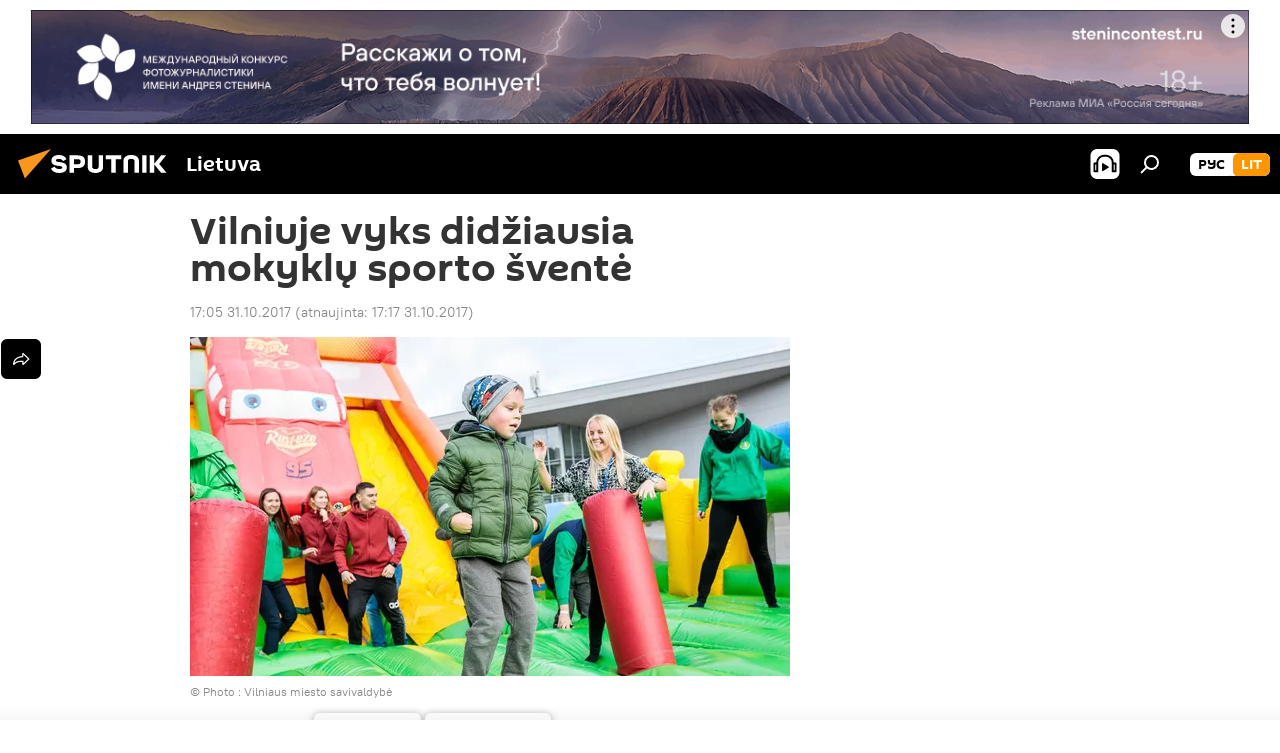

--- FILE ---
content_type: text/html; charset=utf-8
request_url: https://lt.sputniknews.com/20171031/vilniuje-vyks-didziausia-mokyklu-sporto-svente-4241890.html
body_size: 19787
content:
<!DOCTYPE html><html lang="lt" data-lang="lit" data-charset="" dir="ltr"><head prefix="og: http://ogp.me/ns# fb: http://ogp.me/ns/fb# article: http://ogp.me/ns/article#"><title>Vilniuje vyks didžiausia mokyklų sporto šventė</title><meta name="description" content="Visų sostinės mokyklų, gimnazijų, progimnazijų moksleiviai, jų tėvai, mokytojai ir treneriai galės suburti po vienu stogu ir vieną sekmadienį skirti... 2017.10.31, Sputnik Lietuva"><meta name="keywords" content="visuomenė, anonsai, vilnius, didžiausia mokyklų sporto šventė"><meta http-equiv="X-UA-Compatible" content="IE=edge,chrome=1"><meta http-equiv="Content-Type" content="text/html; charset=utf-8"><meta name="robots" content="index, follow, max-image-preview:large"><meta name="viewport" content="width=device-width, initial-scale=1.0, maximum-scale=1.0, user-scalable=yes"><meta name="HandheldFriendly" content="true"><meta name="MobileOptimzied" content="width"><meta name="referrer" content="always"><meta name="format-detection" content="telephone=no"><meta name="format-detection" content="address=no"><link rel="alternate" type="application/rss+xml" href="https://lt.sputniknews.com/export/rss2/archive/index.xml"><link rel="canonical" href="https://lt.sputniknews.com/20171031/vilniuje-vyks-didziausia-mokyklu-sporto-svente-4241890.html"><link rel="preload" as="image" href="https://cdnn1.lt.sputniknews.com/img/424/15/4241554_0:40:2048:1198_600x0_80_0_0_4a71fab71c6f80e405baa036ee976846.jpg.webp"><link rel="preconnect" href="https://cdnn1.lt.sputniknews.com/images/"><link rel="dns-prefetch" href="https://cdnn1.lt.sputniknews.com/images/"><link rel="alternate" hreflang="lt" href="https://lt.sputniknews.com/20171031/vilniuje-vyks-didziausia-mokyklu-sporto-svente-4241890.html"><link rel="alternate" hreflang="x-default" href="https://lt.sputniknews.com/20171031/vilniuje-vyks-didziausia-mokyklu-sporto-svente-4241890.html"><link rel="apple-touch-icon" sizes="57x57" href="https://cdnn1.lt.sputniknews.com/i/favicon/favicon-57x57.png"><link rel="apple-touch-icon" sizes="60x60" href="https://cdnn1.lt.sputniknews.com/i/favicon/favicon-60x60.png"><link rel="apple-touch-icon" sizes="72x72" href="https://cdnn1.lt.sputniknews.com/i/favicon/favicon-72x72.png"><link rel="apple-touch-icon" sizes="76x76" href="https://cdnn1.lt.sputniknews.com/i/favicon/favicon-76x76.png"><link rel="apple-touch-icon" sizes="114x114" href="https://cdnn1.lt.sputniknews.com/i/favicon/favicon-114x114.png"><link rel="apple-touch-icon" sizes="120x120" href="https://cdnn1.lt.sputniknews.com/i/favicon/favicon-120x120.png"><link rel="apple-touch-icon" sizes="144x144" href="https://cdnn1.lt.sputniknews.com/i/favicon/favicon-144x144.png"><link rel="apple-touch-icon" sizes="152x152" href="https://cdnn1.lt.sputniknews.com/i/favicon/favicon-152x152.png"><link rel="apple-touch-icon" sizes="180x180" href="https://cdnn1.lt.sputniknews.com/i/favicon/favicon-180x180.png"><link rel="icon" type="image/png" sizes="192x192" href="https://cdnn1.lt.sputniknews.com/i/favicon/favicon-192x192.png"><link rel="icon" type="image/png" sizes="32x32" href="https://cdnn1.lt.sputniknews.com/i/favicon/favicon-32x32.png"><link rel="icon" type="image/png" sizes="96x96" href="https://cdnn1.lt.sputniknews.com/i/favicon/favicon-96x96.png"><link rel="icon" type="image/png" sizes="16x16" href="https://cdnn1.lt.sputniknews.com/i/favicon/favicon-16x16.png"><link rel="manifest" href="/project_data/manifest.json?4"><meta name="msapplication-TileColor" content="#F4F4F4"><meta name="msapplication-TileImage" content="https://cdnn1.lt.sputniknews.com/i/favicon/favicon-144x144.png"><meta name="theme-color" content="#F4F4F4"><link rel="shortcut icon" href="https://cdnn1.lt.sputniknews.com/i/favicon/favicon.ico"><meta property="fb:app_id" content="198169240664420"><meta property="fb:pages" content="1744289579224877"><meta name="analytics:lang" content="lit"><meta name="analytics:title" content="Vilniuje vyks didžiausia mokyklų sporto šventė"><meta name="analytics:keyw" content="society, announce, geo_Vilnius, event_Didiausia_mokykl_sporto_vent, keyword_sportas, keyword_moksleiviai"><meta name="analytics:rubric" content=""><meta name="analytics:tags" content="Visuomenė, Anonsai, Vilnius, Didžiausia mokyklų sporto šventė, sportas, moksleiviai"><meta name="analytics:site_domain" content="lt.sputniknews.com"><meta name="analytics:article_id" content="4241890"><meta name="analytics:url" content="https://lt.sputniknews.com/20171031/vilniuje-vyks-didziausia-mokyklu-sporto-svente-4241890.html"><meta name="analytics:p_ts" content="1509462300"><meta name="analytics:author" content="Sputnik Lietuva"><meta name="analytics:isscroll" content="0"><meta property="og:url" content="https://lt.sputniknews.com/20171031/vilniuje-vyks-didziausia-mokyklu-sporto-svente-4241890.html"><meta property="og:title" content="Vilniuje vyks didžiausia mokyklų sporto šventė"><meta property="og:description" content="Visų sostinės mokyklų, gimnazijų, progimnazijų moksleiviai, jų tėvai, mokytojai ir treneriai galės suburti po vienu stogu ir vieną sekmadienį skirti bendravimui bei sportui"><meta property="og:type" content="article"><meta property="og:site_name" content="Sputnik Lietuva"><meta property="og:locale" content="lt_LT"><meta property="og:image" content="https://cdnn1.lt.sputniknews.com/img/424/15/4241554_0:40:2048:1198_2072x0_60_0_0_c979358407070dc7aac27b3fbb46cec8.jpg.webp"><meta name="relap-image" content="https://cdnn1.lt.sputniknews.com/i/logo/logo-social.png"><meta name="twitter:card" content="summary_large_image"><meta name="twitter:image" content="https://cdnn1.lt.sputniknews.com/img/424/15/4241554_0:40:2048:1198_2072x0_60_0_0_c979358407070dc7aac27b3fbb46cec8.jpg.webp"><meta property="article:published_time" content="20171031T1705+0200"><meta property="article:modified_time" content="20171031T1717+0200"><meta property="article:author" content="Sputnik Lietuva"><link rel="author" href="https://lt.sputniknews.com"><meta property="article:section" content="Naujienos"><meta property="article:tag" content="Visuomenė"><meta property="article:tag" content="Anonsai"><meta property="article:tag" content="Vilnius"><meta property="article:tag" content="Didžiausia mokyklų sporto šventė"><meta name="relap-entity-id" content="4241890"><meta property="fb:pages" content="1744289579224877"><link rel="preload" as="style" onload="this.onload=null;this.rel='stylesheet'" type="text/css" href="https://cdnn1.lt.sputniknews.com/css/libs/fonts.min.css?911eb65935"><link rel="stylesheet" type="text/css" href="https://cdnn1.lt.sputniknews.com/css/common.min.css?9149894256"><link rel="stylesheet" type="text/css" href="https://cdnn1.lt.sputniknews.com/css/article.min.css?913fe17605"><script src="https://cdnn1.lt.sputniknews.com/min/js/dist/head.js?9c9052ef3"></script><script data-iub-purposes="1">var _paq = _paq || []; (function() {var stackDomain = window.location.hostname.split('.').reverse();var domain = stackDomain[1] + '.' + stackDomain[0];_paq.push(['setCDNMask', new RegExp('cdn(\\w+).img.'+domain)]); _paq.push(['setSiteId', 'sputnik_lt']); _paq.push(['trackPageView']); _paq.push(['enableLinkTracking']); var d=document, g=d.createElement('script'), s=d.getElementsByTagName('script')[0]; g.type='text/javascript'; g.defer=true; g.async=true; g.src='//a.sputniknews.com/js/sputnik.js'; s.parentNode.insertBefore(g,s); } )();</script><script type="text/javascript" src="https://cdnn1.lt.sputniknews.com/min/js/libs/banners/adfx.loader.bind.js?98d724fe2"></script><script>
                (window.yaContextCb = window.yaContextCb || []).push(() => {
                    replaceOriginalAdFoxMethods();
                    window.Ya.adfoxCode.hbCallbacks = window.Ya.adfoxCode.hbCallbacks || [];
                })
            </script><!--В <head> сайта один раз добавьте код загрузчика-->
<script>window.yaContextCb = window.yaContextCb || []</script>
<script src="https://yandex.ru/ads/system/context.js" async></script><script>var endlessScrollFirst = 4241890; var endlessScrollUrl = '/services/article/infinity/'; var endlessScrollAlgorithm = ''; var endlessScrollQueue = [30174993, 30174917, 30163225, 30158636, 30157861, 30155069, 30150214, 30145914, 30141264, 30140474, 30140394, 30140298, 30097936, 30088806, 23223565];</script><script>var endlessScrollFirst = 4241890; var endlessScrollUrl = '/services/article/infinity/'; var endlessScrollAlgorithm = ''; var endlessScrollQueue = [30174993, 30174917, 30163225, 30158636, 30157861, 30155069, 30150214, 30145914, 30141264, 30140474, 30140394, 30140298, 30097936, 30088806, 23223565];</script></head><body id="body" data-ab="a" data-emoji="0" class="site_lt m-page-article "><div class="schema_org" itemscope="itemscope" itemtype="https://schema.org/WebSite"><meta itemprop="name" content="Sputnik Lietuva"><meta itemprop="alternateName" content="Sputnik Lietuva"><meta itemprop="description" content="Оперативно и достоверно о событиях в стране и в мире."><a itemprop="url" href="https://lt.sputniknews.com" title="Sputnik Lietuva"> </a><meta itemprop="image" content="https://lt.sputniknews.com/i/logo/logo.png"></div><ul class="schema_org" itemscope="itemscope" itemtype="http://schema.org/BreadcrumbList"><li itemprop="itemListElement" itemscope="itemscope" itemtype="http://schema.org/ListItem"><meta itemprop="name" content="Sputnik Lietuva"><meta itemprop="position" content="1"><meta itemprop="item" content="https://lt.sputniknews.com"><a itemprop="url" href="https://lt.sputniknews.com" title="Sputnik Lietuva"> </a></li><li itemprop="itemListElement" itemscope="itemscope" itemtype="http://schema.org/ListItem"><meta itemprop="name" content="Naujienos"><meta itemprop="position" content="2"><meta itemprop="item" content="https://lt.sputniknews.com/20171031/"><a itemprop="url" href="https://lt.sputniknews.com/20171031/" title="Naujienos"> </a></li><li itemprop="itemListElement" itemscope="itemscope" itemtype="http://schema.org/ListItem"><meta itemprop="name" content="Vilniuje vyks didžiausia mokyklų sporto šventė"><meta itemprop="position" content="3"><meta itemprop="item" content="https://lt.sputniknews.com/20171031/vilniuje-vyks-didziausia-mokyklu-sporto-svente-4241890.html"><a itemprop="url" href="https://lt.sputniknews.com/20171031/vilniuje-vyks-didziausia-mokyklu-sporto-svente-4241890.html" title="Vilniuje vyks didžiausia mokyklų sporto šventė"> </a></li></ul><div class="container"><div class="banner m-before-header m-article-desktop" data-position="article_desktop_header" data-infinity="1"><aside class="banner__content"><iframe class="relap-runtime-iframe" style="position:absolute;top:-9999px;left:-9999px;visibility:hidden;" srcdoc="<script src='https://relap.io/v7/relap.js' data-relap-token='HvaPHeJmpVila25r'></script>"></iframe>


<!--AdFox START-->
<!--riaru-->
<!--Площадка: lt.sputniknews.ru / * / *-->
<!--Тип баннера: 100%x-->
<!--Расположение: 50023_bn23-->
<div id="adfox_article_desk100_120-1_1"></div>
<script>
        window.yaContextCb.push(()=>{
    window.Ya.adfoxCode.create({
        ownerId: 249922,
        containerId: 'adfox_article_desk100_120-1_1',
        params: {
            pp: 'boml',
            ps: 'ckud',
            p2: 'fluh',
            puid1: '',
            puid2: '',
            puid3: '',
            puid4: 'society:announce:geo_Vilnius:event_Didiausia_mokykl_sporto_vent:keyword_sportas:keyword_moksleiviai'
            }
        })
    })
</script></aside></div><div class="banner m-before-header m-article-mobile" data-position="article_mobile_header" data-infinity="1"><aside class="banner__content"><!--AdFox START-->
<!--riaru-->
<!--Площадка: lt.sputniknews.ru / * / *-->
<!--Тип баннера: 100%x-->
<!--Расположение: 50028_bn28-->
<div id="adfox_article_mob-1-100-300_1"></div>
<script>
        window.yaContextCb.push(()=>{
    window.Ya.adfoxCode.create({
        ownerId: 249922,
        containerId: 'adfox_article_mob-1-100-300_1',
        params: {
            pp: 'bomq',
            ps: 'ckud',
            p2: 'fluh',
            puid1: '',
            puid2: '',
            puid3: '',
            puid4: 'society:announce:geo_Vilnius:event_Didiausia_mokykl_sporto_vent:keyword_sportas:keyword_moksleiviai'
            }
        })
    })
</script></aside></div></div><div class="page" id="page"><div id="alerts"><script type="text/template" id="alertAfterRegisterTemplate">
                    
                        <div class="auth-alert m-hidden" id="alertAfterRegister">
                            <div class="auth-alert__text">
                                <%- data.success_title %> <br />
                                <%- data.success_email_1 %>
                                <span class="m-email"></span>
                                <%- data.success_email_2 %>
                            </div>
                            <div class="auth-alert__btn">
                                <button class="form__btn m-min m-black confirmEmail">
                                    <%- data.send %>
                                </button>
                            </div>
                        </div>
                    
                </script><script type="text/template" id="alertAfterRegisterNotifyTemplate">
                    
                        <div class="auth-alert" id="alertAfterRegisterNotify">
                            <div class="auth-alert__text">
                                <%- data.golink_1 %>
                                <span class="m-email">
                                    <%- user.mail %>
                                </span>
                                <%- data.golink_2 %>
                            </div>
                            <% if (user.registerConfirmCount <= 2 ) {%>
                                <div class="auth-alert__btn">
                                    <button class="form__btn m-min m-black confirmEmail">
                                        <%- data.send %>
                                    </button>
                                </div>
                            <% } %>
                        </div>
                    
                </script></div><div class="anchor" id="anchor"><div class="header " id="header"><div class="m-relative"><div class="container m-header"><div class="header__wrap"><div class="header__name"><div class="header__logo"><a href="/" title="Sputnik Lietuva"><svg xmlns="http://www.w3.org/2000/svg" width="176" height="44" viewBox="0 0 176 44" fill="none"><path class="chunk_1" fill-rule="evenodd" clip-rule="evenodd" d="M45.8073 18.3817C45.8073 19.5397 47.1661 19.8409 49.3281 20.0417C54.1074 20.4946 56.8251 21.9539 56.8461 25.3743C56.8461 28.7457 54.2802 30.9568 48.9989 30.9568C44.773 30.9568 42.1067 29.1496 41 26.5814L44.4695 24.5688C45.3754 25.9277 46.5334 27.0343 49.4005 27.0343C51.3127 27.0343 52.319 26.4296 52.319 25.5751C52.319 24.5665 51.6139 24.2163 48.3942 23.866C43.7037 23.3617 41.3899 22.0029 41.3899 18.5824C41.3899 15.9675 43.3511 13 48.9359 13C52.9611 13 55.6274 14.8095 56.4305 17.1746L53.1105 19.1358C53.0877 19.1012 53.0646 19.0657 53.041 19.0295C52.4828 18.1733 51.6672 16.9224 48.6744 16.9224C46.914 16.9224 45.8073 17.4758 45.8073 18.3817ZM67.4834 13.3526H59.5918V30.707H64.0279V26.0794H67.4484C72.1179 26.0794 75.0948 24.319 75.0948 19.6401C75.0854 15.3138 72.6199 13.3526 67.4834 13.3526ZM67.4834 22.206H64.0186V17.226H67.4834C69.8975 17.226 70.654 18.0291 70.654 19.6891C70.6587 21.6527 69.6524 22.206 67.4834 22.206ZM88.6994 24.7206C88.6994 26.2289 87.4924 27.0857 85.3794 27.0857C83.3178 27.0857 82.1597 26.2289 82.1597 24.7206V13.3526H77.7236V25.0264C77.7236 28.6477 80.7425 30.9615 85.4704 30.9615C89.9999 30.9615 93.1168 28.8601 93.1168 25.0264V13.3526H88.6808L88.6994 24.7206ZM136.583 13.3526H132.159V30.7023H136.583V13.3526ZM156.097 13.3526L149.215 21.9235L156.45 30.707H151.066L144.276 22.4559V30.707H139.85V13.3526H144.276V21.8021L151.066 13.3526H156.097ZM95.6874 17.226H101.221V30.707H105.648V17.226H111.181V13.3526H95.6874V17.226ZM113.49 18.7342C113.49 15.2134 116.458 13 121.085 13C125.715 13 128.888 15.0616 128.902 18.7342V30.707H124.466V18.935C124.466 17.6789 123.259 16.8734 121.146 16.8734C119.094 16.8734 117.926 17.6789 117.926 18.935V30.707H113.49V18.7342Z" fill="white"></path><path class="chunk_2" d="M41 7L14.8979 36.5862L8 18.431L41 7Z" fill="#F8961D"></path></svg></a></div><div class="header__project"><span class="header__project-title">Lietuva</span></div></div><div class="header__controls" data-nosnippet=""><div class="share m-header" data-id="4241890" data-url="https://lt.sputniknews.com/20171031/vilniuje-vyks-didziausia-mokyklu-sporto-svente-4241890.html" data-title="Vilniuje vyks didžiausia mokyklų sporto šventė"></div><div class="header__menu"><span class="header__menu-item header__menu-item-radioButton" id="radioButton" data-stream="https://nfw.ria.ru/flv/audio.aspx?ID=68862011&amp;type=mp3"><svg class="svg-icon"><use xmlns:xlink="http://www.w3.org/1999/xlink" xlink:href="/i/sprites/package/inline.svg?63#radio2"></use></svg></span><span class="header__menu-item" data-modal-open="search"><svg class="svg-icon"><use xmlns:xlink="http://www.w3.org/1999/xlink" xlink:href="/i/sprites/package/inline.svg?63#search"></use></svg></span></div><div class="switcher m-double"><div class="switcher__label"><span class="switcher__title">lit</span><span class="switcher__icon"><svg class="svg-icon"><use xmlns:xlink="http://www.w3.org/1999/xlink" xlink:href="/i/sprites/package/inline.svg?63#arrowDown"></use></svg></span></div><div class="switcher__dropdown"><div translate="no" class="notranslate"><div class="switcher__list"><a href="https://lt.sputniknews.ru/" class="switcher__link"><span class="switcher__project">Sputnik Литва</span><span class="switcher__abbr" data-abbr="рус">рус</span></a><a href="https://lt.sputniknews.com/" class="switcher__link m-selected"><span class="switcher__project">Sputnik Lietuva</span><span class="switcher__abbr" data-abbr="lit">lit</span><i class="switcher__accept"><svg class="svg-icon"><use xmlns:xlink="http://www.w3.org/1999/xlink" xlink:href="/i/sprites/package/inline.svg?63#ok"></use></svg></i></a></div></div></div></div></div></div></div></div></div></div><script>var GLOBAL = GLOBAL || {}; GLOBAL.translate = {}; GLOBAL.rtl = 0; GLOBAL.lang = "lit"; GLOBAL.design = "lt"; GLOBAL.charset = ""; GLOBAL.project = "sputnik_lt"; GLOBAL.htmlCache = 1; GLOBAL.translate.search = {}; GLOBAL.translate.search.notFound = "Nieko nerasta"; GLOBAL.translate.search.stringLenght = "Norėdami ieškoti, įveskite daugiau raidžių"; GLOBAL.www = "https://lt.sputniknews.com"; GLOBAL.seo = {}; GLOBAL.seo.title = ""; GLOBAL.seo.keywords = ""; GLOBAL.seo.description = ""; GLOBAL.sock = {}; GLOBAL.sock.server = "https://cm.sputniknews.com/chat"; GLOBAL.sock.lang = "lit"; GLOBAL.sock.project = "sputnik_lt"; GLOBAL.social = {}; GLOBAL.social.fbID = "198169240664420"; GLOBAL.share = [ { name: 'twitter', mobile: false },{ name: 'whatsapp', mobile: false },{ name: 'odnoklassniki', mobile: false },{ name: 'telegram', mobile: false },{ name: 'messenger', mobile: true },{ name: 'viber', mobile: true } ]; GLOBAL.csrf_token = ''; GLOBAL.search = {}; GLOBAL.auth = {}; GLOBAL.auth.status = 'error'; GLOBAL.auth.provider = ''; GLOBAL.auth.twitter = '/id/twitter/request/'; GLOBAL.auth.facebook = '/id/facebook/request/'; GLOBAL.auth.vkontakte = '/id/vkontakte/request/'; GLOBAL.auth.google = '/id/google/request/'; GLOBAL.auth.ok = '/id/ok/request/'; GLOBAL.auth.apple = '/id/apple/request/'; GLOBAL.auth.moderator = ''; GLOBAL.user = {}; GLOBAL.user.id = ""; GLOBAL.user.emailActive = ""; GLOBAL.user.registerConfirmCount = 0; GLOBAL.article = GLOBAL.article || {}; GLOBAL.article.id = 4241890; GLOBAL.article.chat_expired = !!1; GLOBAL.chat = GLOBAL.chat || {}; GLOBAL.chat.show = !!1; GLOBAL.locale = {"convertDate":{"yesterday":"Vakar","hours":{"nominative":"%{s} \u043c\u0438\u043d\u0443\u0442\u0443 \u043d\u0430\u0437\u0430\u0434","genitive":"%{s} \u043c\u0438\u043d\u0443\u0442\u044b \u043d\u0430\u0437\u0430\u0434"},"minutes":{"nominative":"%{s} \u0447\u0430\u0441 \u043d\u0430\u0437\u0430\u0434","genitive":"%{s} \u0447\u0430\u0441\u0430 \u043d\u0430\u0437\u0430\u0434"}},"js_templates":{"unread":"Neskaityta","you":"J\u016bs","author":"autorius","report":"Pasisk\u0173sti","reply":"Atsakyti","remove":"I\u0161trinti","closeall":"\u0417\u0430\u043a\u0440\u044b\u0442\u044c \u0432\u0441\u0435","notifications":"Notificaciones","disable_twelve":"I\u0161jungti 12 valand\u0173","new_message":"Nauja \u017einut\u0117 i\u0161 lt.sputniknews.com","acc_block":"AAdministratorius u\u017eblokavo j\u016bs\u0173 paskyr\u0105","acc_unblock":"Administratorius atblokavo j\u016bs\u0173 paskyr\u0105","you_subscribe_1":"J\u016bs u\u017esiprenumeravote tem\u0105 ","you_subscribe_2":". Prenumeratas galite tvarkyti asmenin\u0117je paskyroje","you_received_warning_1":"Gavote ","you_received_warning_2":" - \u0105j\u012f \u012fsp\u0117jim\u0105. Gerbkite kitus narius ir nepa\u017eeidin\u0117kite komentavimo taisykli\u0173. Po tre\u010diojo pa\u017eeidimo b\u016bsite u\u017eblokuotas 12 valand\u0173.","block_time":"Blokavimo laikotarpis: ","hours":" valanda","forever":"visam laikui","feedback":"Susisiekti","my_subscriptions":"Mano prenumeratos","rules":"Med\u017eiagos komentavimo taisykl\u0117s","chat":"Pokalbis: ","chat_new_messages":"Nauji pokalbi\u0173 prane\u0161imai","chat_moder_remove_1":"J\u016bs\u0173 prane\u0161im\u0105 ","chat_moder_remove_2":" i\u0161tryn\u0117 administratorius ","chat_close_time_1":"Pokalbyje niekas nera\u0161\u0117 ilgiau nei 12 valand\u0173, jis bus u\u017edarytas po ","chat_close_time_2":" valand\u0173","chat_new_emoji_1":"Naujos reakcijos ","chat_new_emoji_2":" \u012f j\u016bs\u0173 \u012fra\u0161\u0105 ","chat_message_reply_1":"\u012e j\u016bs\u0173 komentar\u0105 ","chat_message_reply_2":" atsak\u0117 vartotojas","emoji_1":"Patinka","emoji_2":"Ha-ha","emoji_3":"Nuostabu","emoji_4":"Li\u016bdna","emoji_5":"Piktina","emoji_6":"Nepatinka","site_subscribe_podcast":{"success":"A\u010di\u016b, j\u016bs u\u017esiprenumeravote naujienlai\u0161k\u012f! Asmenin\u0117je paskyroje galite nustatyti ar at\u0161aukti prenumerat\u0105","subscribed":"J\u016bs jau u\u017esiprenumeravote \u0161\u012f naujienlai\u0161k\u012f","error":"\u012evyko netik\u0117ta klaida. Pabandykite dar kart\u0105 v\u0117liau."}},"smartcaptcha":{"site_key":"ysc1_Zf0zfLRI3tRHYHJpbX6EjjBcG1AhG9LV0dmZQfJu8ba04c1b"}}; GLOBAL = {...GLOBAL, ...{"subscribe":{"email":"\u012eveskite savo elektroninio pa\u0161to adres\u0105","button":"Prenumerata","send":"D\u0117kojame, jums buvo i\u0161si\u0173stas el. lai\u0161kas su nuoroda patvirtinti j\u016bs\u0173 prenumerat\u0105.","subscribe":"A\u010di\u016b, j\u016bs u\u017esiprenumeravote naujienlai\u0161k\u012f! Asmenin\u0117je paskyroje galite nustatyti ar at\u0161aukti prenumerat\u0105","confirm":"J\u016bs jau u\u017esiprenumeravote \u0161\u012f naujienlai\u0161k\u012f","registration":{"@attributes":{"button":"U\u017esiregistruoti"}},"social":{"@attributes":{"count":"1"},"comment":[{},{},{},{},{},{},{},{},{},{}],"item":{"@attributes":{"type":"tg","title":"telegram"}}}}}}; GLOBAL.js = {}; GLOBAL.js.videoplayer = "https://cdnn1.lt.sputniknews.com/min/js/dist/videoplayer.js?9651130d6"; GLOBAL.userpic = "/userpic/"; GLOBAL.gmt = ""; GLOBAL.tz = "+0200"; GLOBAL.projectList = [ { title: 'Tarptautinis', country: [ { title: 'Anglų', url: 'https://sputnikglobe.com', flag: 'flags-INT', lang: 'International', lang2: 'English' }, ] }, { title: 'Artimieji Rytai', country: [ { title: 'Arabų', url: 'https://sarabic.ae/', flag: 'flags-INT', lang: 'Sputnik عربي', lang2: 'Arabic' }, { title: 'Turkų', url: 'https://anlatilaninotesi.com.tr/', flag: 'flags-TUR', lang: 'Türkiye', lang2: 'Türkçe' }, { title: 'Farsi', url: 'https://spnfa.ir/', flag: 'flags-INT', lang: 'Sputnik ایران', lang2: 'Persian' }, { title: 'Dari', url: 'https://sputnik.af/', flag: 'flags-INT', lang: 'Sputnik افغانستان', lang2: 'Dari' }, ] }, { title: 'Латинская Америка', country: [ { title: 'Ispanų', url: 'https://noticiaslatam.lat/', flag: 'flags-INT', lang: 'Mundo', lang2: 'Español' }, { title: 'Portugalų', url: 'https://noticiabrasil.net.br/', flag: 'flags-BRA', lang: 'Brasil', lang2: 'Português' }, ] }, { title: '', country: [ { title: 'Хинди', url: 'https://hindi.sputniknews.in', flag: 'flags-IND', lang: 'भारत', lang2: 'हिंदी' }, { title: 'Anglų', url: 'https://sputniknews.in', flag: 'flags-IND', lang: 'India', lang2: 'English' }, ] }, { title: 'Rytų ir Pietryčių Azija', country: [ { title: 'Vietnamiečių', url: 'https://kevesko.vn/', flag: 'flags-VNM', lang: 'Việt Nam', lang2: 'Tiếng Việt' }, { title: 'Japonų', url: 'https://sputniknews.jp/', flag: 'flags-JPN', lang: '日本', lang2: '日本語' }, { title: 'Kinų', url: 'https://sputniknews.cn/', flag: 'flags-CHN', lang: '中国', lang2: '中文' }, ] }, { title: 'Centrinė Azija', country: [ { title: 'Kazachų', url: 'https://sputnik.kz/', flag: 'flags-KAZ', lang: 'Қазақстан', lang2: 'Қазақ тілі' }, { title: 'Kirgizų', url: 'https://sputnik.kg/', flag: 'flags-KGZ', lang: 'Кыргызстан', lang2: 'Кыргызча' }, { title: 'Uzbekų', url: 'https://oz.sputniknews.uz/', flag: 'flags-UZB', lang: 'Oʻzbekiston', lang2: 'Ўзбекча' }, { title: 'Tadžikų', url: 'https://sputnik.tj/', flag: 'flags-TJK', lang: 'Тоҷикистон', lang2: 'Тоҷикӣ' }, ] }, { title: 'Африка', country: [ { title: 'Prancūzų', url: 'https://fr.sputniknews.africa/', flag: 'flags-INT', lang: 'Afrique', lang2: 'Français' }, { title: 'Anglų', url: 'https://en.sputniknews.africa', flag: 'flags-INT', lang: 'Africa', lang2: 'English' }, ] }, { title: 'Užkaukazė', country: [ { title: 'Armėnų', url: 'https://arm.sputniknews.ru/', flag: 'flags-ARM', lang: 'Արմենիա', lang2: 'Հայերեն' }, { title: 'Abchazų', url: 'https://sputnik-abkhazia.info/', flag: 'flags-ABH', lang: 'Аҧсны', lang2: 'Аҧсышәала' }, { title: 'Osetinų', url: 'https://sputnik-ossetia.com/', flag: 'flags-OST', lang: 'Хуссар Ирыстон', lang2: 'Иронау' }, { title: 'Gruzinų', url: 'https://sputnik-georgia.com/', flag: 'flags-GEO', lang: 'საქართველო', lang2: 'ქართული' }, { title: 'Azerbaidžaniečių', url: 'https://sputnik.az/', flag: 'flags-AZE', lang: 'Azərbaycan', lang2: 'Аzərbaycanca' }, ] }, { title: 'Europa', country: [ { title: 'Serbų', url: 'https://sputnikportal.rs/', flag: 'flags-SRB', lang: 'Србиjа', lang2: 'Српски' }, { title: 'Русский', url: 'https://lv.sputniknews.ru/', flag: 'flags-LVA', lang: 'Latvija', lang2: 'Русский' }, { title: 'Русский', url: 'https://lt.sputniknews.ru/', flag: 'flags-LTU', lang: 'Lietuva', lang2: 'Русский' }, { title: 'Moldavų', url: 'https://md.sputniknews.com/', flag: 'flags-MDA', lang: 'Moldova', lang2: 'Moldovenească' }, { title: 'Baltarusių', url: 'https://bel.sputnik.by/', flag: 'flags-BLR', lang: 'Беларусь', lang2: 'Беларускi' } ] }, ];</script><div class="wrapper" id="endless" data-infinity-max-count="2"><div class="endless__item " data-infinity="1" data-supertag="0" data-remove-fat="0" data-advertisement-project="0" data-remove-advertisement="0" data-id="4241890" data-date="20171031" data-endless="1" data-domain="lt.sputniknews.com" data-project="sputnik_lt" data-url="/20171031/vilniuje-vyks-didziausia-mokyklu-sporto-svente-4241890.html" data-full-url="https://lt.sputniknews.com/20171031/vilniuje-vyks-didziausia-mokyklu-sporto-svente-4241890.html" data-title="Vilniuje vyks didžiausia mokyklų sporto šventė" data-published="2017-10-31T17:05+0200" data-text-length="0" data-keywords="visuomenė, anonsai, vilnius, didžiausia mokyklų sporto šventė" data-author="Sputnik Lietuva" data-analytics-keyw="society, announce, geo_Vilnius, event_Didiausia_mokykl_sporto_vent" data-analytics-rubric="" data-analytics-tags="Visuomenė, Anonsai, Vilnius, Didžiausia mokyklų sporto šventė, sportas, moksleiviai" data-article-show="" data-chat-expired="" data-pts="1509462300" data-article-type="article" data-is-scroll="1" data-head-title="Vilniuje vyks didžiausia mokyklų sporto šventė - Sputnik Lietuva, 31.10.2017"><div class="container m-content"><div class="layout"><div class="article "><div class="article__meta" itemscope="" itemtype="https://schema.org/Article"><div itemprop="mainEntityOfPage">https://lt.sputniknews.com/20171031/vilniuje-vyks-didziausia-mokyklu-sporto-svente-4241890.html</div><a itemprop="url" href="https://lt.sputniknews.com/20171031/vilniuje-vyks-didziausia-mokyklu-sporto-svente-4241890.html" title="Vilniuje vyks didžiausia mokyklų sporto šventė"></a><div itemprop="headline">Vilniuje vyks didžiausia mokyklų sporto šventė</div><div itemprop="name">Vilniuje vyks didžiausia mokyklų sporto šventė</div><div itemprop="alternateName">Sputnik Lietuva</div><div itemprop="description">Visų sostinės mokyklų, gimnazijų, progimnazijų moksleiviai, jų tėvai, mokytojai ir treneriai galės suburti po vienu stogu ir vieną sekmadienį skirti... 2017.10.31, Sputnik Lietuva</div><div itemprop="datePublished">2017-10-31T17:05+0200</div><div itemprop="dateCreated">2017-10-31T17:05+0200</div><div itemprop="dateModified">2017-10-31T17:17+0200</div><div itemprop="associatedMedia">https://cdnn1.lt.sputniknews.com/img/424/15/4241554_0:40:2048:1198_1920x0_80_0_0_0ade4f9be6f24b0c74196f64a18aed16.jpg.webp</div><div itemprop="contentLocation">vilnius</div><div itemprop="copyrightHolder" itemscope="" itemtype="http://schema.org/Organization"><div itemprop="name">Sputnik Lietuva</div><a itemprop="url" href="https://lt.sputniknews.com" title="Sputnik Lietuva"> </a><div itemprop="email">media@sputniknews.com</div><div itemprop="telephone">+74956456601</div><div itemprop="legalName">MIA „Rossiya Segodnya“</div><a itemprop="sameAs" href="https://t.me/sputniklive"> </a><div itemprop="logo" itemscope="" itemtype="https://schema.org/ImageObject"><a itemprop="url" href="https://lt.sputniknews.com/i/logo/logo.png" title="Sputnik Lietuva"> </a><a itemprop="contentUrl" href="https://lt.sputniknews.com/i/logo/logo.png" title="Sputnik Lietuva"> </a><div itemprop="width">252</div><div itemprop="height">60</div></div></div><div itemprop="copyrightYear">2017</div><div itemprop="creator" itemscope="" itemtype="http://schema.org/Organization"><div itemprop="name">Sputnik Lietuva</div><a itemprop="url" href="https://lt.sputniknews.com" title="Sputnik Lietuva"> </a><div itemprop="email">media@sputniknews.com</div><div itemprop="telephone">+74956456601</div><div itemprop="legalName">MIA „Rossiya Segodnya“</div><a itemprop="sameAs" href="https://t.me/sputniklive"> </a><div itemprop="logo" itemscope="" itemtype="https://schema.org/ImageObject"><a itemprop="url" href="https://lt.sputniknews.com/i/logo/logo.png" title="Sputnik Lietuva"> </a><a itemprop="contentUrl" href="https://lt.sputniknews.com/i/logo/logo.png" title="Sputnik Lietuva"> </a><div itemprop="width">252</div><div itemprop="height">60</div></div></div><div itemprop="genre">Naujienos</div><div itemprop="inLanguage">lt_LT</div><div itemprop="sourceOrganization" itemscope="" itemtype="http://schema.org/Organization"><div itemprop="name">Sputnik Lietuva</div><a itemprop="url" href="https://lt.sputniknews.com" title="Sputnik Lietuva"> </a><div itemprop="email">media@sputniknews.com</div><div itemprop="telephone">+74956456601</div><div itemprop="legalName">MIA „Rossiya Segodnya“</div><a itemprop="sameAs" href="https://t.me/sputniklive"> </a><div itemprop="logo" itemscope="" itemtype="https://schema.org/ImageObject"><a itemprop="url" href="https://lt.sputniknews.com/i/logo/logo.png" title="Sputnik Lietuva"> </a><a itemprop="contentUrl" href="https://lt.sputniknews.com/i/logo/logo.png" title="Sputnik Lietuva"> </a><div itemprop="width">252</div><div itemprop="height">60</div></div></div><div itemprop="image" itemscope="" itemtype="https://schema.org/ImageObject"><a itemprop="url" href="https://cdnn1.lt.sputniknews.com/img/424/15/4241554_0:40:2048:1198_1920x0_80_0_0_0ade4f9be6f24b0c74196f64a18aed16.jpg.webp" title="Развлечения для детей"></a><a itemprop="contentUrl" href="https://cdnn1.lt.sputniknews.com/img/424/15/4241554_0:40:2048:1198_1920x0_80_0_0_0ade4f9be6f24b0c74196f64a18aed16.jpg.webp" title="Развлечения для детей"></a><div itemprop="width">1920</div><div itemprop="height">1080</div><div itemprop="representativeOfPage">true</div></div><a itemprop="thumbnailUrl" href="https://cdnn1.lt.sputniknews.com/img/424/15/4241554_0:40:2048:1198_1920x0_80_0_0_0ade4f9be6f24b0c74196f64a18aed16.jpg.webp"></a><div itemprop="image" itemscope="" itemtype="https://schema.org/ImageObject"><a itemprop="url" href="https://cdnn1.lt.sputniknews.com/img/424/15/4241554_0:0:2048:1287_1920x0_80_0_0_ee1ef7ebfb85d4f7786aba6094480cc3.jpg.webp" title="Развлечения для детей"></a><a itemprop="contentUrl" href="https://cdnn1.lt.sputniknews.com/img/424/15/4241554_0:0:2048:1287_1920x0_80_0_0_ee1ef7ebfb85d4f7786aba6094480cc3.jpg.webp" title="Развлечения для детей"></a><div itemprop="width">1920</div><div itemprop="height">1440</div><div itemprop="representativeOfPage">true</div></div><a itemprop="thumbnailUrl" href="https://cdnn1.lt.sputniknews.com/img/424/15/4241554_0:0:2048:1287_1920x0_80_0_0_ee1ef7ebfb85d4f7786aba6094480cc3.jpg.webp">https://cdnn1.lt.sputniknews.com/img/424/15/4241554_0:0:2048:1287_1920x0_80_0_0_ee1ef7ebfb85d4f7786aba6094480cc3.jpg.webp</a><div itemprop="image" itemscope="" itemtype="https://schema.org/ImageObject"><a itemprop="url" href="https://cdnn1.lt.sputniknews.com/img/424/15/4241554_585:0:1826:1364_1920x0_80_0_0_55d644fb88c23a508c0b60a6fb5011eb.jpg.webp" title="Развлечения для детей"></a><a itemprop="contentUrl" href="https://cdnn1.lt.sputniknews.com/img/424/15/4241554_585:0:1826:1364_1920x0_80_0_0_55d644fb88c23a508c0b60a6fb5011eb.jpg.webp" title="Развлечения для детей"></a><div itemprop="width">1920</div><div itemprop="height">1920</div><div itemprop="representativeOfPage">true</div></div><a itemprop="thumbnailUrl" href="https://cdnn1.lt.sputniknews.com/img/424/15/4241554_585:0:1826:1364_1920x0_80_0_0_55d644fb88c23a508c0b60a6fb5011eb.jpg.webp" title="Развлечения для детей"></a><div itemprop="publisher" itemscope="" itemtype="http://schema.org/Organization"><div itemprop="name">Sputnik Lietuva</div><a itemprop="url" href="https://lt.sputniknews.com" title="Sputnik Lietuva"> </a><div itemprop="email">media@sputniknews.com</div><div itemprop="telephone">+74956456601</div><div itemprop="legalName">MIA „Rossiya Segodnya“</div><a itemprop="sameAs" href="https://t.me/sputniklive"> </a><div itemprop="logo" itemscope="" itemtype="https://schema.org/ImageObject"><a itemprop="url" href="https://lt.sputniknews.com/i/logo/logo.png" title="Sputnik Lietuva"> </a><a itemprop="contentUrl" href="https://lt.sputniknews.com/i/logo/logo.png" title="Sputnik Lietuva"> </a><div itemprop="width">252</div><div itemprop="height">60</div></div></div><div itemprop="author" itemscope="" itemtype="https://schema.org/Person"><div itemprop="name">Sputnik Lietuva</div></div><div itemprop="keywords">visuomenė, anonsai, vilnius, didžiausia mokyklų sporto šventė</div><div itemprop="about" itemscope="" itemtype="https://schema.org/Thing"><div itemprop="name">visuomenė, anonsai, vilnius, didžiausia mokyklų sporto šventė</div></div></div><div class="article__header"><h1 class="article__title">Vilniuje vyks didžiausia mokyklų sporto šventė</h1><div class="article__info " data-nosnippet=""><div class="article__info-date"><a href="/20171031/" class="" title="Naujienų archyvas" data-unixtime="1509462300">17:05 31.10.2017</a> <span class="article__info-date-modified " data-unixtime="1509463045"> (atnaujinta: <span class="date">17:17 31.10.2017</span>)</span></div><div class="article__view" data-id="4241890"></div></div><div class="article__announce"><div class="media" data-media-tipe="s405x229"><div class="media__size"><div class="photoview__open" data-photoview-group="4241890" data-photoview-src="https://cdnn1.lt.sputniknews.com/img/424/15/4241554_0:0:2048:1365_1440x900_80_0_1_f79265359b65a03eadd8cc5ec0a814b9.jpg.webp?source-sid=not_sputnik_photo" data-photoview-image-id="4241553" data-photoview-sharelink="https://lt.sputniknews.com/20171031/vilniuje-vyks-didziausia-mokyklu-sporto-svente-4241890.html?share-img=4241553"><noindex><div class="photoview__open-info"><span class="photoview__copyright">© Photo : <a href="http://www.vilnius.lt/index.php?614865960" title="Vilniaus miesto savivaldybė">Vilniaus miesto savivaldybė</a></span><span class="photoview__ext-link"></span><span class="photoview__desc-text">Развлечения для детей</span></div></noindex><img media-type="s405x229" data-source-sid="not_sputnik_photo" alt="Развлечения для детей - Sputnik Lietuva" title="Развлечения для детей" src="https://cdnn1.lt.sputniknews.com/img/424/15/4241554_0:40:2048:1198_600x0_80_0_0_4a71fab71c6f80e405baa036ee976846.jpg.webp"></div></div><div class="media__copyright " data-nosnippet=""><div class="media__copyright-item m-copyright">© Photo : <a href="http://www.vilnius.lt/index.php?614865960" title="Vilniaus miesto savivaldybė">Vilniaus miesto savivaldybė</a></div></div></div></div><div class="article__messengers"><div class="flex-align_center"><span class="article__google-news__label">Prenumeruokite</span></div><div class="flex-align_center"><a class="article__yandex-news__icon" href="https://news.yandex.ru/index.html?from=rubric&#38;favid=254151962" title="Новости" target="_blank" rel="noopener nofollow"><img src="https://cdnn1.lt.sputniknews.com/i/svg/yandex_news_btn.svg" width="107" height="40" alt="Новости"></a><a class="article__telegram-news__icon" href="https://t.me/sputniknews_lt" title="Telegram" target="_blank" rel="noopener nofollow"><img src="https://cdnn1.lt.sputniknews.com/i/svg/telegram-news.svg" width="126" height="40" alt="Telegram"></a></div></div><div class="article__announce-text">Visų sostinės mokyklų, gimnazijų, progimnazijų moksleiviai, jų tėvai, mokytojai ir treneriai galės suburti po vienu stogu ir vieną sekmadienį skirti bendravimui bei sportui</div></div><div class="article__body"><div class="article__block" data-type="text"><div class="article__text"><p><b>VILNIUS, spalio 31&#160;&#8212; Sputnik.</b><b> </b>Lapkričio 12 dieną Vilniaus visuomenės sveikatos biuras drauge su vie&#353;osiomis įstaigomis "Sportas ir poilsis" (Sportima) ir "Sveikas miestas" pirmą kartą sostinėje inicijuoja didžiausią mokyklų sporto &#353;ventę, prane&#353;a Vilniaus savivaldybė.</p>
<p>&#352;ventėje gali dalyvauti visų Vilniaus mokyklų, gimnazijų, progimnazijų moksleiviai.</p>
<h3>Atkurti ry&#353;į</h3>
<p>Vie&#353;osios įstaigos "Sveikas miestas" direktorius Mantas Paulauskas teigia, kad jau seniai diskutuojama, ką moksleiviai veikia po pamokų, kokia veikla juos galima būtų sudominti, taip pat keliamas vaikų sergamumo ir kiti svarbūs klausimai. Juk gerėjant mokinių fizinei sveikatai, i&#353;auga jų mokymosi rezultatai, socializacija, stiprėja motyvacija sportuoti ar dalyvauti miesto ir mokyklos rengiamose sporto &#353;ventėse.</p></div></div><div class="article__block" data-type="text"><div class="article__text">
<p class="marker-quote1">"Sakyčiau, globalus ry&#353;ys jau prarastas. Mes nebežinome, kuo kvėpuoja &#353;iandieninis jaunimas, kas jam įdomu ir patrauklu, ką moksleiviai veikia po pamokų, kokių renginių jiems reikia ir pana&#353;iai. Reikia būti operatyviems ir rasti bendrą kalbą su vaikais",&#160;&#8212; pažymėjo Paulauskas.</p>
<p>Pasak Paulausko, taip pat svarbu atrasti ry&#353;į su mokytojais, kad visi kartu efektyviau dirbtų.</p>
<p>Kadangi sostinėje per 100 mokyklų ir visas apkeliauti yra gana sudėtinga, taigi įstaigos vadovybė pasistengė suburti visus&#160;&#8212; vaikus, tėvus, mokytojus, trenerius&#160;&#8212; po vienu stogu ir vieną sekmadienį skirti bendravimui bei sportui. &#160;</p></div></div><div class="article__block" data-type="text"><div class="article__text">
<p>"Manau, tai bus puiki proga patikrinti, kokios strategijos reikia miestui, kalbant apie moksleivių užimtumą ir sveikatą, be to, bus galima efektyviau nuspręsti, ką veiksime kitais metais. Viliuosi, kad projektas pasiteisins ir jis bus tęstinis",&#160;&#8212; teigia sveikos visuomenės idėjas propaguojančios įstaigos vadovas.</p>
<p>Jis priduria, kad ateities planuose yra daugybė sveikatingumo renginių moksleiviams po atviru dangumi, juolab erdvių Vilniaus mieste tam netrūksta&#160;&#8212; Vingio parkas, mi&#353;kų takai ir kiti.</p>
</div></div><div class="article__block" data-type="media"><div class="article__media"><div class="media" data-media-tipe="photo"><div class="media__size"><div class="photoview__open" data-photoview-group="4241890" data-photoview-src="https://cdnn1.lt.sputniknews.com/img/424/16/4241684_0:0:960:639_1440x900_80_0_1_34632d7ab90ca6807d2b4309ba359a62.jpg.webp?source-sid=not_sputnik_photo" data-photoview-image-id="4241683" data-photoview-sharelink="https://lt.sputniknews.com/20171031/vilniuje-vyks-didziausia-mokyklu-sporto-svente-4241890.html?share-img=4241683"><noindex><div class="photoview__open-info"><span class="photoview__copyright">© Photo : <a href="http://www.vilnius.lt/index.php?614865960" title="Vilniaus miesto savivaldybė">Vilniaus miesto savivaldybė</a></span><span class="photoview__ext-link"></span><span class="photoview__desc-text">Berniukas žaidžia beisbolą</span></div></noindex><img media-type="photo" data-source-sid="not_sputnik_photo" alt="Berniukas žaidžia beisbolą - Sputnik Lietuva" title="Berniukas žaidžia beisbolą" class=" lazyload" src="data:image/svg+xml,%3Csvg%20xmlns=%22http://www.w3.org/2000/svg%22%20width=%22600%22%20height=%22399%22%3E%3C/svg%3E" data-src="https://cdnn1.lt.sputniknews.com/img/424/16/4241684_0:0:960:639_600x0_80_0_0_61a48f7e9c345ce50e019e703d2bd5a0.jpg.webp"></div></div><div class="media__description " data-nosnippet="">Berniukas žaidžia beisbolą</div><div class="media__copyright " data-nosnippet=""><div class="media__copyright-item m-copyright">© Photo : <a href="http://www.vilnius.lt/index.php?614865960" title="Vilniaus miesto savivaldybė">Vilniaus miesto savivaldybė</a></div></div></div></div></div><div class="article__block" data-type="text"><div class="article__text">
<h3>Turininga &#353;ventės programa</h3>
<p>Pasak "Sveiko miesto" direktoriaus, &#353;ventės programa bus turininga ir moksleiviams turėtų būti smagu.&#160;</p>
<p>"Pamenu, kaip mes buvome pasinėrę į kovos menus. Dabar jie nėra tokie populiarūs, juos i&#353;stūmė kompiuteriai. Todėl norime supažindinti su japonų, kinu, brazilų filosofijomis, parodyti, kas yra karatė, imtynių sportas. Apskritai labai smagi pramoginė, pažintinė sekmadienio diena, kurioje bus daugybė trenerių ir jie atskleis, kaip saugiai sportuoti, kokią sporto rū&#353;į pasirinkti. Moksleiviai galės futbolą ar diskgolfą pažaisti, pa&#353;okinėti ant batuto, pa&#353;audyti i&#353; lankų, viską net sunku i&#353;vardinti",&#160;&#8212; tvirtina Paulauskas.</p>
<p>Be to, pasak įstaigos vadovo, vyks specialių seminarų mokiniams apie įvairias sporto &#353;akas,&#160; rungtyse ir konkursuose savo jėgas galės i&#353;bandyti skirtingų klasių moksleiviai. O kulminacija&#160;&#8212; masinė moksleivių mank&#353;ta su žinomais &#353;alies diskžokėjais, koncertas ir mokyklų piknikas, kuriame bus sveikų užkandžių ir gėrimų.</p>
</div></div><div class="article__block" data-type="media"><div class="article__media"><div class="media" data-media-tipe="photo"><div class="media__size"><div class="photoview__open" data-photoview-group="4241890" data-photoview-src="https://cdnn1.lt.sputniknews.com/img/424/17/4241760_0:0:770:401_1440x900_80_0_1_1b82e98dc3f2575cd40b439279c3ff0e.jpg.webp?source-sid=not_sputnik_photo" data-photoview-image-id="4241759" data-photoview-sharelink="https://lt.sputniknews.com/20171031/vilniuje-vyks-didziausia-mokyklu-sporto-svente-4241890.html?share-img=4241759"><noindex><div class="photoview__open-info"><span class="photoview__copyright">© Photo : <a href="http://www.vilnius.lt/index.php?614865960" title="Vilniaus miesto savivaldybė">Vilniaus miesto savivaldybė</a></span><span class="photoview__ext-link"></span><span class="photoview__desc-text">Karatė užsiėmimas</span></div></noindex><img media-type="photo" data-source-sid="not_sputnik_photo" alt="Karatė užsiėmimas - Sputnik Lietuva" title="Karatė užsiėmimas" class=" lazyload" src="data:image/svg+xml,%3Csvg%20xmlns=%22http://www.w3.org/2000/svg%22%20width=%22600%22%20height=%22312%22%3E%3C/svg%3E" data-src="https://cdnn1.lt.sputniknews.com/img/424/17/4241760_0:0:770:401_600x0_80_0_0_9b4605c7b380793500d70593092b994b.jpg.webp"></div></div><div class="media__description " data-nosnippet="">Karatė užsiėmimas</div><div class="media__copyright " data-nosnippet=""><div class="media__copyright-item m-copyright">© Photo : <a href="http://www.vilnius.lt/index.php?614865960" title="Vilniaus miesto savivaldybė">Vilniaus miesto savivaldybė</a></div></div></div></div></div><div class="article__block" data-type="text"><div class="article__text">
<h3>Mokinių fizinis aktyvumas&#160;&#8212; nepakankamas</h3>
<p>2016 metais visose Lietuvos savivaldybėse vyko Mokyklinio amžiaus vaikų gyvensenos tyrimas. Tyrime dalyvavo 38&#160;633 penktų, septintų ir devintų klasių mokiniai (i&#353; jų&#160;&#8212; 1&#160;078 sostinės mokiniai). Tyrimo rezultatai atskleidė esamą mokyklinio amžiaus vaikų gyvensenos situaciją. </div></div><div class="article__block" data-type="article" data-article="main-photo"><div class="article__article m-image"><a href="/20170520/pasaulio-sveikatos-organizacija-lietuva-tarp-neaktyviausiu-europoje-3006814.html" class="article__article-image" inject-number="" inject-position="" title="Pasaulio sveikatos organizacija: Lietuva tarp neaktyviausių Europoje"><img media-type="s1000x440" data-source-sid="deposit" alt="Подростки в Каунасе - Sputnik Lietuva" title="Подростки в Каунасе" class=" lazyload" src="data:image/svg+xml,%3Csvg%20xmlns=%22http://www.w3.org/2000/svg%22%20width=%22600%22%20height=%22264%22%3E%3C/svg%3E" data-src="https://cdnn1.lt.sputniknews.com/img/219/83/2198327_0:273:1775:1054_600x0_80_0_0_af8f78d33a317446e172d5debf08a982.jpg.webp"></a><div class="article__article-desc"><a href="/20170520/pasaulio-sveikatos-organizacija-lietuva-tarp-neaktyviausiu-europoje-3006814.html" class="article__article-title" inject-number="" inject-position="" title="Pasaulio sveikatos organizacija: Lietuva tarp neaktyviausių Europoje">Pasaulio sveikatos organizacija: Lietuva tarp neaktyviausių Europoje</a></div><div class="article__article-info" data-type="article"><div class="elem-info"><div class="elem-info__date " data-unixtime="1495287300">2017 Gegužės 20, 16:35</div><div class="elem-info__views" data-id="3006814"></div><div class="elem-info__share"><div class="share" data-id="3006814" data-url="https://lt.sputniknews.com/20170520/pasaulio-sveikatos-organizacija-lietuva-tarp-neaktyviausiu-europoje-3006814.html" data-title="Pasaulio sveikatos organizacija: Lietuva tarp neaktyviausių Europoje"></div></div></div></div></div></div><div class="article__block" data-type="text"><div class="article__text"></p>
<p>Kalbinta Vilniaus visuomenės sveikatos biuro visuomenės sveikatos stebėsenos specialistė Žydra Ikamienė sako, kad &#353;io tyrimo rezultatai patvirtino, kad mokinių fizinis aktyvumas yra nepakankamas.</p>
<p>Vilniaus mieste mokyklinio amžiaus vaikų, kurie kasdien ne pamokų metu sportuoja apie 60 minučių ir ilgiau dalis&#160;&#8212; 6,6% (&#353;io rodiklio vidurkis Lietuvos savivaldybėse auk&#353;tesnis&#160;&#8212; 9,7%). Kasdien ne pamokų metu, laisvalaikiu mank&#353;tinasi ir sportuoja 15% Vilniaus mokinių, kas penktas mokinys 4-6, kas trečias 2-3 kartus per savaitę. Niekada laisvalaikiu nesportuojančių ir nesimank&#353;tinančių Vilniaus mokinių buvo kiek daugiau nei 7%. Beje, ne pamokų metu berniukai sportavo dažniau ir daugiau laiko nei mergaitės, o vyresnių klasių moksleiviai&#160;&#8212; daugiau laiko per savaitę nei jaunesnių klasių mokiniai.&#160;</p>
<h3>Paplitęs pasyvus laisvalaikio leidimo būdas</h3>
<p>Tyrimo organizatoriai ai&#353;kinosi, kiek darbo dienomis ir savaitgaliais žiūrėjo televizorių, filmus, vaizdo įra&#353;us, naudojosi asmeniniu kompiuteriu, žaidimų automatais, plan&#353;etiniais kompiuteriais ar i&#353;maniaisiais telefonais.&#160; </div></div><div class="article__block" data-type="article" data-article="main-photo"><div class="article__article m-image"><a href="/20170502/svietimo-ministerija-penktadalis-mokiniu-ruko-trecdalis-vartoja-alkoholi-2869367.html" class="article__article-image" inject-number="" inject-position="" title="Švietimo ministerija: penktadalis mokinių rūko, trečdalis — vartoja alkoholį"><img media-type="s1000x440" data-source-sid="rian_photo" alt="Интерактивная школа - Sputnik Lietuva" title="Интерактивная школа" class=" lazyload" src="data:image/svg+xml,%3Csvg%20xmlns=%22http://www.w3.org/2000/svg%22%20width=%22600%22%20height=%22264%22%3E%3C/svg%3E" data-src="https://cdnn1.lt.sputniknews.com/img/282/60/2826055_0:319:3077:1674_600x0_80_0_0_e6bff53328027ec065652323ca39f3d8.jpg.webp"></a><div class="article__article-desc"><a href="/20170502/svietimo-ministerija-penktadalis-mokiniu-ruko-trecdalis-vartoja-alkoholi-2869367.html" class="article__article-title" inject-number="" inject-position="" title="Švietimo ministerija: penktadalis mokinių rūko, trečdalis — vartoja alkoholį">Švietimo ministerija: penktadalis mokinių rūko, trečdalis — vartoja alkoholį</a></div><div class="article__article-info" data-type="article"><div class="elem-info"><div class="elem-info__date " data-unixtime="1493740200">2017 Gegužės 2, 18:50</div><div class="elem-info__views" data-id="2869367"></div><div class="elem-info__share"><div class="share" data-id="2869367" data-url="https://lt.sputniknews.com/20170502/svietimo-ministerija-penktadalis-mokiniu-ruko-trecdalis-vartoja-alkoholi-2869367.html" data-title="Švietimo ministerija: penktadalis mokinių rūko, trečdalis — vartoja alkoholį"></div></div></div></div></div></div><div class="article__block" data-type="text"><div class="article__text"></p>
<p>Analizuojant tyrimo rezultatus buvo nustatyta, kad laisvalaikį pasyviai leidžia didesnė vyresnių klasių moksleivių dalis.</p>
<p>Vidutini&#353;kai 4 ir daugiau valandų per dieną žiūri televizorių, žaidžia kompiuteriu 17,6% Vilniaus mokyklinio amžiaus mokinių (Lietuvoje mastu &#353;is rodiklis kiek auk&#353;tesnis&#160;&#8212; 19,4%).</p>
<p>Kas penktas Vilniaus mokinys apie 3-4 ir daugiau valandų, kas ketvirtas&#160;&#8212; apie 2 valandas per dieną savo laisvalaikio praleidžia pasyviai.</p>
<h3>Vilniaus mokyklų &#353;ventės programa:</h3>
<p>12:00&#160;&#8212; 13:00&#160;&#8212; mokyklų registracija;<br /> 13:00&#160;&#8212; 15:00&#160;&#8212; supažindinimas su sporto &#353;akomis;<br /> 15:00&#160;&#8212; 15:30&#160;&#8212; aktyvioji pertrauka (pripučiamos pramogos, gaivios vai&#353;ės);<br /> 15:30&#160;&#8212; 16:00&#160;&#8212; masinė moksleivių mank&#353;ta;<br /> 16:00&#160;&#8212; 17:00&#160;&#8212; piknikas ir koncertas.</p>
<p>Jau nuo dabar mokyklų atstovai (vadovai, mokytojai) kviečiami <a href="http://www.vvsb.lt/kvieciame-i-vilniaus-mokyklu-svente/" target="_blank">registruoti</a> savo ugdymo įstaigos moksleivius (klases) į &#353;ventę internetu. Registracija vyksta iki lapkričio 10 dienos 15:00.</p>
<p>Aktyviausiai mokyklai (kurios moksleivių &#353;ventėje dalyvaus daugiausia) "Sportland" padovanos specialų sporto inventorių.</p></div></div></div><div class="article__footer"><div class="article__share"><div class="article__sharebar" data-nosnippet=""><span class="share m-article" data-id="4241890" data-url="https://lt.sputniknews.com/20171031/vilniuje-vyks-didziausia-mokyklu-sporto-svente-4241890.html" data-title="Vilniuje vyks didžiausia mokyklų sporto šventė" data-hideMore="true"></span></div></div><ul class="tags m-noButton m-mb20"><li class="tag  " data-sid="society" data-type="tag"><a href="/society/" class="tag__text" title="Visuomenė">Visuomenė</a></li><li class="tag  " data-sid="announce" data-type="tag"><a href="/announce/" class="tag__text" title="Anonsai">Anonsai</a></li><li class="tag  " data-sid="geo_Vilnius" data-type="tag"><a href="/geo_Vilnius/" class="tag__text" title="Vilnius">Vilnius</a></li><li class="tag  " data-sid="event_Didiausia_mokykl_sporto_vent" data-type="tag"><a href="/event_Didiausia_mokykl_sporto_vent/" class="tag__text" title="Didžiausia mokyklų sporto šventė">Didžiausia mokyklų sporto šventė</a></li><li class="tag  " data-sid="keyword_sportas" data-type="tag"><a href="/keyword_sportas/" class="tag__text" title="sportas">sportas</a></li><li class="tag  " data-sid="keyword_moksleiviai" data-type="tag"><a href="/keyword_moksleiviai/" class="tag__text" title="moksleiviai">moksleiviai</a></li></ul><div class="article__userbar-loader" data-nosnippet=""><span class="loader"><i></i></span></div></div></div><div class="sidebar"><div class="banner m-right-second m-article-desktop m-fixed-top" data-position="article_desktop_right-2" data-infinity="1" data-changed-id="adfox_article_right_2_4241890"><aside class="banner__content"><!--AdFox START-->
<!--riaru-->
<!--Площадка: lt.sputniknews.ru / * / *-->
<!--Тип баннера: 100%x-->
<!--Расположение: 50042_bn42-->
<div id="adfox_article_desk300_600_1"></div>
<script>
        window.yaContextCb.push(()=>{
    window.Ya.adfoxCode.create({
        ownerId: 249922,
        containerId: 'adfox_article_desk300_600_1',
        params: {
            pp: 'bomv',
            ps: 'ckud',
            p2: 'fluh',
            puid1: '',
            puid2: '',
            puid3: '',
            puid4: 'society:announce:geo_Vilnius:event_Didiausia_mokykl_sporto_vent:keyword_sportas:keyword_moksleiviai'
            }
        })
    })
</script></aside></div></div></div></div></div></div><div class="footer"><div class="container"><div class="footer__topline"><div class="footer__logo"><i class="footer__logo-icon"><img src="https://cdnn1.lt.sputniknews.com/i/logo/logo.svg" width="170" height="43" alt="Sputnik Lietuva"></i><span class="footer__logo-title">Lietuva</span></div><div class="footer__menu"><div class="footer__menu-item"><a href="/world/" class="footer__menu-link" title="Pasaulyje">Pasaulyje</a></div><div class="footer__menu-item"><a href="/politics/" class="footer__menu-link" title="Politika">Politika</a></div><div class="footer__menu-item"><a href="/economics/" class="footer__menu-link" title="Ekonomika">Ekonomika</a></div><div class="footer__menu-item"><a href="/society/" class="footer__menu-link" title="Visuomenė">Visuomenė</a></div><div class="footer__menu-item"><a href="/culture/" class="footer__menu-link" title="Kultūra">Kultūra</a></div><div class="footer__menu-item"><a href="/multimedia/" class="footer__menu-link" title="Multimedia">Multimedia</a></div></div></div></div><div class="container"><div class="footer__social" data-nosnippet=""><a target="_blank" href="https://t.me/sputniklive" class="footer__social-button" title="Telegram"><i class="footer__social-icon m-telegram"><svg class="svg-icon"><use xmlns:xlink="http://www.w3.org/1999/xlink" xlink:href="/i/sprites/package/inline.svg?63#telegram"></use></svg></i><span class="footer__social-title">Telegram</span></a></div></div><div class="footer__background"><div class="container"><div class="footer__grid"><div class="footer__content"><ul class="footer__nav"><li class="footer__nav-item" data-id="4191392"><a href="/docs/index.html" class="footer__nav-link" title="Apie projektą" target="_blank" rel="noopener">Apie projektą</a></li><li class="footer__nav-item" data-id="3766403"><a href="/docs/terms_of_use.html" class="footer__nav-link" title="Medžiagų naudojimo taisyklės" target="_blank" rel="noopener">Medžiagų naudojimo taisyklės</a></li><li class="footer__nav-item" data-id="5507483"><a href="/docs/privacy_policy.html" class="footer__nav-link" title="Privatumo politika" target="_blank" rel="noopener">Privatumo politika</a></li><li class="footer__nav-item" data-id="1796487"><a href="/docs/cookie_policy.html" class="footer__nav-link" title="Slapukų naudojimo bei automatinio duomenų išsaugojimo politika" target="_blank" rel="noopener">Slapukų naudojimo bei automatinio duomenų išsaugojimo politika</a></li><li class="footer__nav-item" data-id="2265948"><button class="footer__nav-link" title="Feedback" data-modal-open="feedbackprivacy">Feedback</button></li><li class="footer__nav-item" data-id="8725210"><a href="/company_news/" class="footer__nav-link" title="Kompanijos naujienos " target="_blank" rel="noopener">Kompanijos naujienos </a></li></ul><div class="footer__information"></div></div><div class="footer__apps" data-nosnippet=""><a target="_blank" rel="noopener" class="footer__apps-link m-google" style="margin-left:0" title="Android APK" href="https://sputnik-apk.ru/sputnik.apk"><img src="/i/apps/android_apk.svg" alt="Android APK"></a></div><div class="footer__copyright" data-nosnippet="">© 2026 Sputnik  
            
                Visos teisės saugomos. 18+
            
        </div></div></div></div></div><script src="https://cdnn1.lt.sputniknews.com/min/js/dist/footer.js?991aa009e"></script><script>
                var player_locale = {
                    
                        "LIVE": "LIVE",
                        "Play Video": "Paleisti vaizdo įrašą",
                        "Play": "Paleisti",
                        "Pause": "Nutraukti",
                        "Current Time": "Laikas",
                        "Duration Time": "Trukmė",
                        "Remaining Time": "Likęs laikas",
                        "Stream Type": "Srauto tipas",
                        "Loaded": "Įkeliama",
                        "Progress": "Progresas",
                        "Fullscreen": "Viso ekrano režimas",
                        "Non-Fullscreen": "Išeikite iš viso ekrano režimo",
                        "Mute": "Be garso",
                        "Unmute": "Su garsu",
                        "Playback Rate": "Atkūrimo greitis",
                        "Close Modal Dialog": "Uždaryti",
                        "Close": "Uždaryti",
                        "Download": "Parsisiųsti",
                        "Subscribe": "Prenumerata",
                        "More": "Žiūrėti visus epizodus",
                        "About": "Apie laidą",
                        "You aborted the media playback": "Nutraukėte vaizdo įrašų atkūrimą",
                        "A network error caused the media download to fail part-way.": "Tinklo klaida sukėlė gedimą atsisiunčiant vaizdo įrašą",
                        "The media could not be loaded, either because the server or network failed or because the format is not supported.": "Nepavyko atsisiųsti vaizdo įrašo dėl tinklo ar serverio gedimo arba formatas nepalaikomas.",
                        "The media playback was aborted due to a corruption problem or because the media used features your browser did not support.": "Vaizdo įrašo atkūrimas buvo nutrauktas dėl gedimo arba dėl to, kad vaizdo įraše naudojamos jūsų naršyklės nepalaikomos funkcijos.",
                        "No compatible source was found for this media.": "Šiam vaizdo įrašui nėra suderinamų šaltinių.",
                        "The media is encrypted and we do not have the keys to decrypt it.": "Vaizdo įrašas yra užšifruotas ir mes neturime iššifravimo raktų.",
                        "Download video": "Parsisiųsti",
                        "Link": "Link",
                        "Copy Link": "Copy Link",
                        "Get Code": "Get Code",
                        "Views": "Views",
                        "Repeat": "Repeat"
                };
            
            if ( document.querySelectorAll('.video-js').length && !window.videojs ) {
                loadJS("https://cdnn1.lt.sputniknews.com/min/js/dist/videoplayer.js?9651130d6", function() {
                    
                        videojs.addLanguage("lt", player_locale);
                    
                });
            }
        </script><script async="async" src="https://cdnn1.lt.sputniknews.com/min/js/libs/locale/lt.js?94a000d49"></script><script async="async" src="https://cdnn1.lt.sputniknews.com/min/js/dist/article.js?9c527ad8?110000016611"></script><script src="/project_data/firebase-config.js"></script><script src="https://cdnn1.lt.sputniknews.com/min/js/dist/firebase.js?9ff581753"></script><script data-iub-purposes="1" src="https://cdnn1.lt.sputniknews.com/min/js/firebase/fbcheck2.min.js?9f8bee56c"></script><script>
                if (typeof lazyloadScript === 'function') {
                    lazyloadScript(".article__vk", function() {
                       (function(d, s, id) { var js, fjs = d.getElementsByTagName(s)[0]; if (d.getElementById(id)) return; js = d.createElement(s); js.id = id; js.src = "https://vk.ru/js/api/openapi.js?168"; fjs.parentNode.insertBefore(js, fjs); }(document, 'script', 'vk_openapi_js'));
                    });
                }
            </script><script async="async" type="text/javascript" src="https://platform.twitter.com/widgets.js"></script><script async="async" type="text/javascript" src="https://connect.facebook.net/en_US/sdk.js#xfbml=1&amp;version=v3.2"></script><script async="async" type="text/javascript" src="//www.instagram.com/embed.js"></script><script async="async" type="text/javascript" src="https://www.tiktok.com/embed.js"></script>
            
                <!--LiveInternet counter--><script type="text/javascript"><!--
                new Image().src = "//counter.yadro.ru/hit;RS_Total/Sputniki_Total/Sputnik/Sputnik_lt?r"+
                escape(document.referrer)+((typeof(screen)=="undefined")?"":
                ";s"+screen.width+"*"+screen.height+"*"+(screen.colorDepth?
                screen.colorDepth:screen.pixelDepth))+";u"+escape(document.URL)+
                ";h"+escape(document.title.substring(0,80))+
                ";"+Math.random();//--></script><!--/LiveInternet-->
            
        
            
                
            
        
            
                <!-- Yandex.Metrika counter -->
                <script type="text/javascript" >
                   (function(m,e,t,r,i,k,a){m[i]=m[i]||function(){(m[i].a=m[i].a||[]).push(arguments)};
                   m[i].l=1*new Date();
                   for (var j = 0; j < document.scripts.length; j++) {if (document.scripts[j].src === r) { return; }}
                   k=e.createElement(t),a=e.getElementsByTagName(t)[0],k.async=1,k.src=r,a.parentNode.insertBefore(k,a)})
                   (window, document, "script", "https://mc.yandex.ru/metrika/tag.js", "ym");

                   ym(39014185, "init", {
                        clickmap:true,
                        trackLinks:true,
                        accurateTrackBounce:true
                   });
                </script>
                <noscript><div><img src="https://mc.yandex.ru/watch/39014185" style="position:absolute; left:-9999px;" alt="" /></div></noscript>
                <!-- /Yandex.Metrika counter -->
            
        </div><div class="widgets" id="widgets"><div class="widgets_size" id="widgetsSize"><div class="container m-relative"><div class="lenta-mini"><div class="lenta-mini__title">Naujienų srautas</div><div class="lenta-mini__counter color-bg m-zero js__counter-lenta">0</div></div></div><div class="widgets__r"><div class="widgets__r-slide"><div class="widgets__r-bg"><div class="widgets__r-live m-view-list" id="widgetRLive"></div></div></div></div><div class="widgets__l" id="widgetLeft"><div class="widgets__l-slide"><div class="widgets__l-bg" id="projectWrapper"><script type="text/template" id="project">
            
                <div class="project__place">
                    <div class="project__place-scroll">
                        <% for (let i = 0; i < data.length; i++) { %>
                            <div class="project__place-region">
                                <%- data[i].title %>
                            </div>
                            <% for (let j = 0; j < data[i].country.length; j++) { %>
                                 <a href="<%- data[i].country[j].url.trim() %>">
                                    <span>
                                        <svg class="svg-icon">
                                            <use xmlns:xlink="http://www.w3.org/1999/xlink" xlink:href="<%- ria.getIcon(data[i].country[j].flag.trim()) %>"></use>
                                        </svg>
                                    </span>
                                    <span><%- data[i].country[j].lang.trim() %></span>
                                    <span><%- data[i].country[j].lang2.trim() %></span>
                                    <span>
                                        <%- data[i].country[j].title.trim() %>
                                    </span>
                                </a>
                            <% } %>
                        <% } %>
                    </div>
                </div>
            
            </script></div></div></div><div class="widgets__hide"></div><div class="widgets__b" id="widgetBottom"><div class="widgets__b-slide"><div class="widgets__b-cover js__toggle-lenta"></div></div></div></div></div><div class="photoview" id="photoView"><div class="photoview__back"></div><div class="photoview__sub"><div class="photoview__prev"><div class="photoview__indent"><img class="photoview__loader" src="https://cdnn1.lt.sputniknews.com/i/loader.svg?"><img class="photoview__img"></div></div><div class="photoview__next"><div class="photoview__indent"><img class="photoview__loader" src="https://cdnn1.lt.sputniknews.com/i/loader.svg?"><img class="photoview__img"></div></div></div><div class="photoview__active"><div class="photoview__indent"><img class="photoview__loader" src="https://cdnn1.lt.sputniknews.com/i/loader.svg?"><img class="photoview__img"></div></div><a class="photoview__btn-prev" title="prev"><i><svg class="svg-icon"><use xmlns:xlink="http://www.w3.org/1999/xlink" xlink:href="/i/sprites/package/inline.svg?63#arrowLeft"></use></svg></i></a><a class="photoview__btn-next" title="next"><i><svg class="svg-icon"><use xmlns:xlink="http://www.w3.org/1999/xlink" xlink:href="/i/sprites/package/inline.svg?63#arrowRight"></use></svg></i></a><div class="photoview__can-hide"><div class="photoview__desc m-disabled"><span class="photoview__desc-more"><i><svg class="svg-icon"><use xmlns:xlink="http://www.w3.org/1999/xlink" xlink:href="/i/sprites/package/inline.svg?63#arrowUp"></use></svg></i><i><svg class="svg-icon"><use xmlns:xlink="http://www.w3.org/1999/xlink" xlink:href="/i/sprites/package/inline.svg?63#arrowDown"></use></svg></i></span><div class="photoview__desc-over"><div class="photoview__desc-size"></div><div class="photoview__desc-text"></div></div></div><div class="photoview__media-info"><div class="photoview__media-overflow"><div class="photoview__copyright"></div><div class="photoview__ext-link"></div></div></div><div class="photoview__index-view"><span></span></div><div class="photoview__social"><div class="share" data-id="" data-url="" data-title=""></div></div></div><a class="photoview__btn-close" title="close"><i><svg class="svg-icon"><use xmlns:xlink="http://www.w3.org/1999/xlink" xlink:href="/i/sprites/package/inline.svg?63#close"></use></svg></i></a></div><div id="modals"></div><div class="notifications" id="notifications"></div></body></html>
